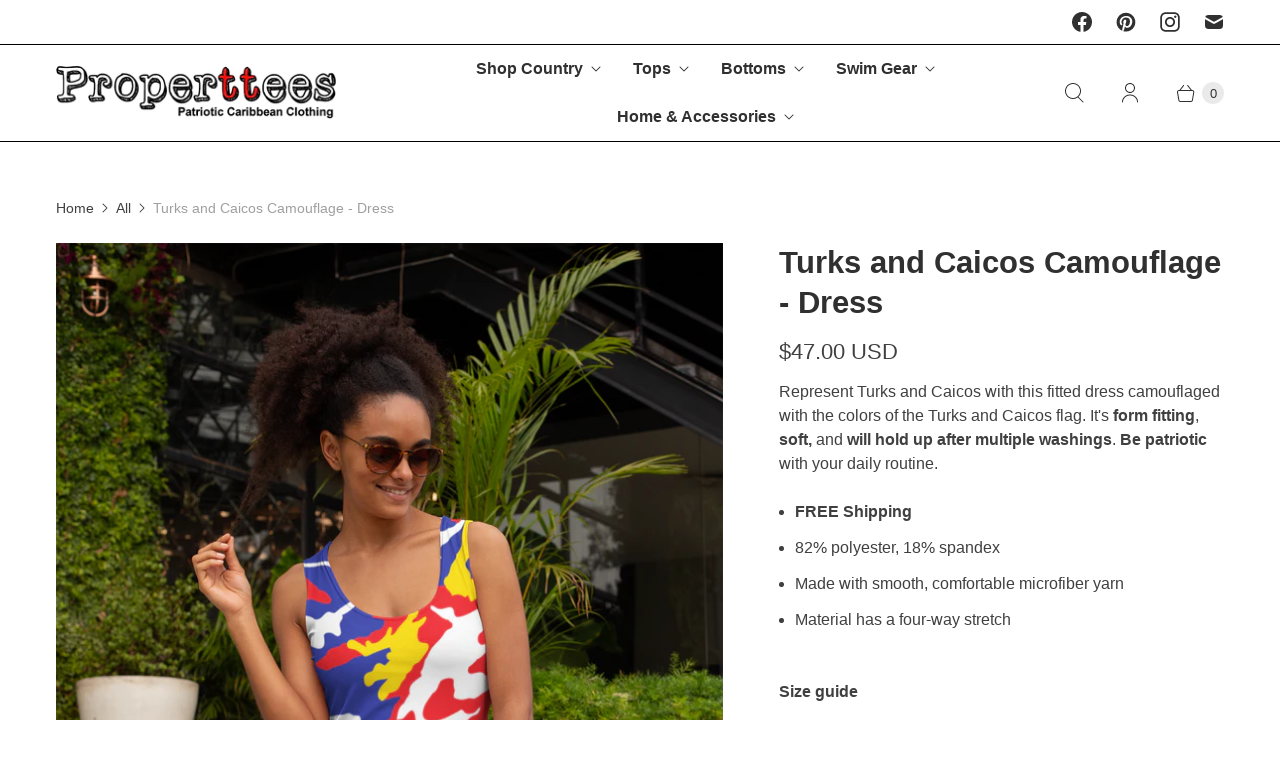

--- FILE ---
content_type: text/javascript; charset=utf-8
request_url: https://www.properttees.com/products/turks-and-caicos-camouflage-dress.js
body_size: 1130
content:
{"id":368390766633,"title":"Turks and Caicos Camouflage - Dress","handle":"turks-and-caicos-camouflage-dress","description":"\u003cp\u003eRepresent Turks and Caicos with \u003cspan class=\"wysiwyg pf-d-block\" data-mce-fragment=\"1\"\u003ethis fitted dress camouflaged with the colors of the Turks and Caicos flag. It's \u003cstrong\u003eform fitting\u003c\/strong\u003e, \u003cstrong\u003esoft, \u003c\/strong\u003eand\u003cstrong\u003e will hold up after multiple washings\u003c\/strong\u003e. \u003cstrong\u003eBe patriotic\u003c\/strong\u003e with your daily routine. \u003c\/span\u003e\u003cbr\u003e\u003c\/p\u003e\n\u003cul\u003e\n\u003cli\u003e\u003cstrong data-mce-fragment=\"1\"\u003eFREE Shipping\u003c\/strong\u003e\u003c\/li\u003e\n\u003cli\u003e82% polyester, 18% spandex\u003c\/li\u003e\n\u003cli\u003e\u003cspan class=\"wysiwyg pf-d-block\"\u003eMade with smooth, comfortable microfiber yarn\u003c\/span\u003e\u003c\/li\u003e\n\u003cli\u003e\u003cspan class=\"wysiwyg pf-d-block\"\u003eMaterial has a four-way stretch\u003c\/span\u003e\u003c\/li\u003e\n\u003c\/ul\u003e\n \n\u003cp\u003e\u003cstrong class=\"size-guide-title\"\u003eSize guide\u003c\/strong\u003e\u003c\/p\u003e\n\u003cdiv data-unit-system=\"imperial\" class=\"table-responsive dynamic\"\u003e\n\u003ctable cellpadding=\"5\"\u003e\n\u003ctbody\u003e\n\u003ctr\u003e\n\u003ctd\u003e \u003c\/td\u003e\n\u003ctd\u003e\u003cstrong\u003eXS\u003c\/strong\u003e\u003c\/td\u003e\n\u003ctd\u003e\u003cstrong\u003eS\u003c\/strong\u003e\u003c\/td\u003e\n\u003ctd\u003e\n\u003cstrong\u003eM\u003c\/strong\u003e\u003cbr\u003e\n\u003c\/td\u003e\n\u003ctd\u003e\u003cstrong\u003eL\u003c\/strong\u003e\u003c\/td\u003e\n\u003ctd\u003e\u003cstrong\u003eXL\u003c\/strong\u003e\u003c\/td\u003e\n\u003c\/tr\u003e\n\u003ctr\u003e\n\u003ctd\u003e\u003cstrong\u003eChest (Inches)\u003cbr\u003e\u003c\/strong\u003e\u003c\/td\u003e\n\u003ctd\u003e33 ⅛\u003c\/td\u003e\n\u003ctd\u003e34 ⅝\u003c\/td\u003e\n\u003ctd\u003e36 ¼\u003c\/td\u003e\n\u003ctd\u003e39 ⅜\u003c\/td\u003e\n\u003ctd\u003e42 ½\u003c\/td\u003e\n\u003c\/tr\u003e\n\u003ctr\u003e\n\u003ctd\u003e\u003cstrong\u003eWaist (Inches)\u003cbr\u003e\u003c\/strong\u003e\u003c\/td\u003e\n\u003ctd\u003e25 ¼\u003c\/td\u003e\n\u003ctd\u003e26 ¾\u003c\/td\u003e\n\u003ctd\u003e28 ⅜\u003c\/td\u003e\n\u003ctd\u003e31 ½\u003c\/td\u003e\n\u003ctd\u003e34 ⅝\u003c\/td\u003e\n\u003c\/tr\u003e\n\u003ctr\u003e\n\u003ctd\u003e\u003cstrong\u003eHips (Inches)\u003cbr\u003e\u003c\/strong\u003e\u003c\/td\u003e\n\u003ctd\u003e35 ⅜\u003c\/td\u003e\n\u003ctd\u003e37\u003c\/td\u003e\n\u003ctd\u003e38 ⅝\u003c\/td\u003e\n\u003ctd\u003e41 ¾\u003c\/td\u003e\n\u003ctd\u003e44 ⅞\u003c\/td\u003e\n\u003c\/tr\u003e\n\u003c\/tbody\u003e\n\u003c\/table\u003e\n\u003c\/div\u003e\n\u003cp\u003e \u003c\/p\u003e\n\u003cp\u003e\u003ca title=\"FAQ\" href=\"https:\/\/www.properttees.com\/pages\/frequently-asked-questions\" target=\"_blank\"\u003eFAQ\u003c\/a\u003e\u003c\/p\u003e","published_at":"2018-02-02T10:58:12-04:00","created_at":"2017-12-21T14:35:00-04:00","vendor":"Properttees","type":"Dress","tags":["Turks and Caicos"],"price":4700,"price_min":4700,"price_max":4700,"available":true,"price_varies":false,"compare_at_price":null,"compare_at_price_min":0,"compare_at_price_max":0,"compare_at_price_varies":false,"variants":[{"id":4527259320361,"title":"XS","option1":"XS","option2":null,"option3":null,"sku":"2804769","requires_shipping":true,"taxable":true,"featured_image":{"id":1483692474409,"product_id":368390766633,"position":3,"created_at":"2017-12-21T14:35:03-04:00","updated_at":"2023-10-31T15:04:10-03:00","alt":null,"width":1000,"height":1000,"src":"https:\/\/cdn.shopify.com\/s\/files\/1\/1320\/6409\/products\/mockup-29a1060f.jpg?v=1698775450","variant_ids":[4527259320361,4527259353129,4527259385897,4527259418665,4527259484201]},"available":true,"name":"Turks and Caicos Camouflage - Dress - XS","public_title":"XS","options":["XS"],"price":4700,"weight":130,"compare_at_price":null,"inventory_quantity":25,"inventory_management":"shopify","inventory_policy":"deny","barcode":null,"featured_media":{"alt":null,"id":683298291801,"position":3,"preview_image":{"aspect_ratio":1.0,"height":1000,"width":1000,"src":"https:\/\/cdn.shopify.com\/s\/files\/1\/1320\/6409\/products\/mockup-29a1060f.jpg?v=1698775450"}},"requires_selling_plan":false,"selling_plan_allocations":[]},{"id":4527259353129,"title":"S","option1":"S","option2":null,"option3":null,"sku":"8817799","requires_shipping":true,"taxable":true,"featured_image":{"id":1483692474409,"product_id":368390766633,"position":3,"created_at":"2017-12-21T14:35:03-04:00","updated_at":"2023-10-31T15:04:10-03:00","alt":null,"width":1000,"height":1000,"src":"https:\/\/cdn.shopify.com\/s\/files\/1\/1320\/6409\/products\/mockup-29a1060f.jpg?v=1698775450","variant_ids":[4527259320361,4527259353129,4527259385897,4527259418665,4527259484201]},"available":true,"name":"Turks and Caicos Camouflage - Dress - S","public_title":"S","options":["S"],"price":4700,"weight":139,"compare_at_price":null,"inventory_quantity":25,"inventory_management":"shopify","inventory_policy":"deny","barcode":null,"featured_media":{"alt":null,"id":683298291801,"position":3,"preview_image":{"aspect_ratio":1.0,"height":1000,"width":1000,"src":"https:\/\/cdn.shopify.com\/s\/files\/1\/1320\/6409\/products\/mockup-29a1060f.jpg?v=1698775450"}},"requires_selling_plan":false,"selling_plan_allocations":[]},{"id":4527259385897,"title":"M","option1":"M","option2":null,"option3":null,"sku":"4064450","requires_shipping":true,"taxable":true,"featured_image":{"id":1483692474409,"product_id":368390766633,"position":3,"created_at":"2017-12-21T14:35:03-04:00","updated_at":"2023-10-31T15:04:10-03:00","alt":null,"width":1000,"height":1000,"src":"https:\/\/cdn.shopify.com\/s\/files\/1\/1320\/6409\/products\/mockup-29a1060f.jpg?v=1698775450","variant_ids":[4527259320361,4527259353129,4527259385897,4527259418665,4527259484201]},"available":true,"name":"Turks and Caicos Camouflage - Dress - M","public_title":"M","options":["M"],"price":4700,"weight":164,"compare_at_price":null,"inventory_quantity":25,"inventory_management":"shopify","inventory_policy":"deny","barcode":null,"featured_media":{"alt":null,"id":683298291801,"position":3,"preview_image":{"aspect_ratio":1.0,"height":1000,"width":1000,"src":"https:\/\/cdn.shopify.com\/s\/files\/1\/1320\/6409\/products\/mockup-29a1060f.jpg?v=1698775450"}},"requires_selling_plan":false,"selling_plan_allocations":[]},{"id":4527259418665,"title":"L","option1":"L","option2":null,"option3":null,"sku":"9187327","requires_shipping":true,"taxable":true,"featured_image":{"id":1483692474409,"product_id":368390766633,"position":3,"created_at":"2017-12-21T14:35:03-04:00","updated_at":"2023-10-31T15:04:10-03:00","alt":null,"width":1000,"height":1000,"src":"https:\/\/cdn.shopify.com\/s\/files\/1\/1320\/6409\/products\/mockup-29a1060f.jpg?v=1698775450","variant_ids":[4527259320361,4527259353129,4527259385897,4527259418665,4527259484201]},"available":true,"name":"Turks and Caicos Camouflage - Dress - L","public_title":"L","options":["L"],"price":4700,"weight":170,"compare_at_price":null,"inventory_quantity":25,"inventory_management":"shopify","inventory_policy":"deny","barcode":null,"featured_media":{"alt":null,"id":683298291801,"position":3,"preview_image":{"aspect_ratio":1.0,"height":1000,"width":1000,"src":"https:\/\/cdn.shopify.com\/s\/files\/1\/1320\/6409\/products\/mockup-29a1060f.jpg?v=1698775450"}},"requires_selling_plan":false,"selling_plan_allocations":[]},{"id":4527259484201,"title":"XL","option1":"XL","option2":null,"option3":null,"sku":"5881055","requires_shipping":true,"taxable":true,"featured_image":{"id":1483692474409,"product_id":368390766633,"position":3,"created_at":"2017-12-21T14:35:03-04:00","updated_at":"2023-10-31T15:04:10-03:00","alt":null,"width":1000,"height":1000,"src":"https:\/\/cdn.shopify.com\/s\/files\/1\/1320\/6409\/products\/mockup-29a1060f.jpg?v=1698775450","variant_ids":[4527259320361,4527259353129,4527259385897,4527259418665,4527259484201]},"available":true,"name":"Turks and Caicos Camouflage - Dress - XL","public_title":"XL","options":["XL"],"price":4700,"weight":184,"compare_at_price":null,"inventory_quantity":25,"inventory_management":"shopify","inventory_policy":"deny","barcode":null,"featured_media":{"alt":null,"id":683298291801,"position":3,"preview_image":{"aspect_ratio":1.0,"height":1000,"width":1000,"src":"https:\/\/cdn.shopify.com\/s\/files\/1\/1320\/6409\/products\/mockup-29a1060f.jpg?v=1698775450"}},"requires_selling_plan":false,"selling_plan_allocations":[]}],"images":["\/\/cdn.shopify.com\/s\/files\/1\/1320\/6409\/files\/TCCamoMU.png?v=1698775450","\/\/cdn.shopify.com\/s\/files\/1\/1320\/6409\/products\/mockup-66319942.jpg?v=1698775450","\/\/cdn.shopify.com\/s\/files\/1\/1320\/6409\/products\/mockup-29a1060f.jpg?v=1698775450"],"featured_image":"\/\/cdn.shopify.com\/s\/files\/1\/1320\/6409\/files\/TCCamoMU.png?v=1698775450","options":[{"name":"Size","position":1,"values":["XS","S","M","L","XL"]}],"url":"\/products\/turks-and-caicos-camouflage-dress","media":[{"alt":null,"id":24452291002457,"position":1,"preview_image":{"aspect_ratio":0.714,"height":2016,"width":1440,"src":"https:\/\/cdn.shopify.com\/s\/files\/1\/1320\/6409\/files\/TCCamoMU.png?v=1698775450"},"aspect_ratio":0.714,"height":2016,"media_type":"image","src":"https:\/\/cdn.shopify.com\/s\/files\/1\/1320\/6409\/files\/TCCamoMU.png?v=1698775450","width":1440},{"alt":null,"id":683298226265,"position":2,"preview_image":{"aspect_ratio":1.0,"height":1000,"width":1000,"src":"https:\/\/cdn.shopify.com\/s\/files\/1\/1320\/6409\/products\/mockup-66319942.jpg?v=1698775450"},"aspect_ratio":1.0,"height":1000,"media_type":"image","src":"https:\/\/cdn.shopify.com\/s\/files\/1\/1320\/6409\/products\/mockup-66319942.jpg?v=1698775450","width":1000},{"alt":null,"id":683298291801,"position":3,"preview_image":{"aspect_ratio":1.0,"height":1000,"width":1000,"src":"https:\/\/cdn.shopify.com\/s\/files\/1\/1320\/6409\/products\/mockup-29a1060f.jpg?v=1698775450"},"aspect_ratio":1.0,"height":1000,"media_type":"image","src":"https:\/\/cdn.shopify.com\/s\/files\/1\/1320\/6409\/products\/mockup-29a1060f.jpg?v=1698775450","width":1000}],"requires_selling_plan":false,"selling_plan_groups":[]}

--- FILE ---
content_type: text/javascript; charset=utf-8
request_url: https://www.properttees.com/products/turks-and-caicos-camouflage-dress.js?currency=USD&country=US
body_size: 1203
content:
{"id":368390766633,"title":"Turks and Caicos Camouflage - Dress","handle":"turks-and-caicos-camouflage-dress","description":"\u003cp\u003eRepresent Turks and Caicos with \u003cspan class=\"wysiwyg pf-d-block\" data-mce-fragment=\"1\"\u003ethis fitted dress camouflaged with the colors of the Turks and Caicos flag. It's \u003cstrong\u003eform fitting\u003c\/strong\u003e, \u003cstrong\u003esoft, \u003c\/strong\u003eand\u003cstrong\u003e will hold up after multiple washings\u003c\/strong\u003e. \u003cstrong\u003eBe patriotic\u003c\/strong\u003e with your daily routine. \u003c\/span\u003e\u003cbr\u003e\u003c\/p\u003e\n\u003cul\u003e\n\u003cli\u003e\u003cstrong data-mce-fragment=\"1\"\u003eFREE Shipping\u003c\/strong\u003e\u003c\/li\u003e\n\u003cli\u003e82% polyester, 18% spandex\u003c\/li\u003e\n\u003cli\u003e\u003cspan class=\"wysiwyg pf-d-block\"\u003eMade with smooth, comfortable microfiber yarn\u003c\/span\u003e\u003c\/li\u003e\n\u003cli\u003e\u003cspan class=\"wysiwyg pf-d-block\"\u003eMaterial has a four-way stretch\u003c\/span\u003e\u003c\/li\u003e\n\u003c\/ul\u003e\n \n\u003cp\u003e\u003cstrong class=\"size-guide-title\"\u003eSize guide\u003c\/strong\u003e\u003c\/p\u003e\n\u003cdiv data-unit-system=\"imperial\" class=\"table-responsive dynamic\"\u003e\n\u003ctable cellpadding=\"5\"\u003e\n\u003ctbody\u003e\n\u003ctr\u003e\n\u003ctd\u003e \u003c\/td\u003e\n\u003ctd\u003e\u003cstrong\u003eXS\u003c\/strong\u003e\u003c\/td\u003e\n\u003ctd\u003e\u003cstrong\u003eS\u003c\/strong\u003e\u003c\/td\u003e\n\u003ctd\u003e\n\u003cstrong\u003eM\u003c\/strong\u003e\u003cbr\u003e\n\u003c\/td\u003e\n\u003ctd\u003e\u003cstrong\u003eL\u003c\/strong\u003e\u003c\/td\u003e\n\u003ctd\u003e\u003cstrong\u003eXL\u003c\/strong\u003e\u003c\/td\u003e\n\u003c\/tr\u003e\n\u003ctr\u003e\n\u003ctd\u003e\u003cstrong\u003eChest (Inches)\u003cbr\u003e\u003c\/strong\u003e\u003c\/td\u003e\n\u003ctd\u003e33 ⅛\u003c\/td\u003e\n\u003ctd\u003e34 ⅝\u003c\/td\u003e\n\u003ctd\u003e36 ¼\u003c\/td\u003e\n\u003ctd\u003e39 ⅜\u003c\/td\u003e\n\u003ctd\u003e42 ½\u003c\/td\u003e\n\u003c\/tr\u003e\n\u003ctr\u003e\n\u003ctd\u003e\u003cstrong\u003eWaist (Inches)\u003cbr\u003e\u003c\/strong\u003e\u003c\/td\u003e\n\u003ctd\u003e25 ¼\u003c\/td\u003e\n\u003ctd\u003e26 ¾\u003c\/td\u003e\n\u003ctd\u003e28 ⅜\u003c\/td\u003e\n\u003ctd\u003e31 ½\u003c\/td\u003e\n\u003ctd\u003e34 ⅝\u003c\/td\u003e\n\u003c\/tr\u003e\n\u003ctr\u003e\n\u003ctd\u003e\u003cstrong\u003eHips (Inches)\u003cbr\u003e\u003c\/strong\u003e\u003c\/td\u003e\n\u003ctd\u003e35 ⅜\u003c\/td\u003e\n\u003ctd\u003e37\u003c\/td\u003e\n\u003ctd\u003e38 ⅝\u003c\/td\u003e\n\u003ctd\u003e41 ¾\u003c\/td\u003e\n\u003ctd\u003e44 ⅞\u003c\/td\u003e\n\u003c\/tr\u003e\n\u003c\/tbody\u003e\n\u003c\/table\u003e\n\u003c\/div\u003e\n\u003cp\u003e \u003c\/p\u003e\n\u003cp\u003e\u003ca title=\"FAQ\" href=\"https:\/\/www.properttees.com\/pages\/frequently-asked-questions\" target=\"_blank\"\u003eFAQ\u003c\/a\u003e\u003c\/p\u003e","published_at":"2018-02-02T10:58:12-04:00","created_at":"2017-12-21T14:35:00-04:00","vendor":"Properttees","type":"Dress","tags":["Turks and Caicos"],"price":4700,"price_min":4700,"price_max":4700,"available":true,"price_varies":false,"compare_at_price":null,"compare_at_price_min":0,"compare_at_price_max":0,"compare_at_price_varies":false,"variants":[{"id":4527259320361,"title":"XS","option1":"XS","option2":null,"option3":null,"sku":"2804769","requires_shipping":true,"taxable":true,"featured_image":{"id":1483692474409,"product_id":368390766633,"position":3,"created_at":"2017-12-21T14:35:03-04:00","updated_at":"2023-10-31T15:04:10-03:00","alt":null,"width":1000,"height":1000,"src":"https:\/\/cdn.shopify.com\/s\/files\/1\/1320\/6409\/products\/mockup-29a1060f.jpg?v=1698775450","variant_ids":[4527259320361,4527259353129,4527259385897,4527259418665,4527259484201]},"available":true,"name":"Turks and Caicos Camouflage - Dress - XS","public_title":"XS","options":["XS"],"price":4700,"weight":130,"compare_at_price":null,"inventory_quantity":25,"inventory_management":"shopify","inventory_policy":"deny","barcode":null,"featured_media":{"alt":null,"id":683298291801,"position":3,"preview_image":{"aspect_ratio":1.0,"height":1000,"width":1000,"src":"https:\/\/cdn.shopify.com\/s\/files\/1\/1320\/6409\/products\/mockup-29a1060f.jpg?v=1698775450"}},"requires_selling_plan":false,"selling_plan_allocations":[]},{"id":4527259353129,"title":"S","option1":"S","option2":null,"option3":null,"sku":"8817799","requires_shipping":true,"taxable":true,"featured_image":{"id":1483692474409,"product_id":368390766633,"position":3,"created_at":"2017-12-21T14:35:03-04:00","updated_at":"2023-10-31T15:04:10-03:00","alt":null,"width":1000,"height":1000,"src":"https:\/\/cdn.shopify.com\/s\/files\/1\/1320\/6409\/products\/mockup-29a1060f.jpg?v=1698775450","variant_ids":[4527259320361,4527259353129,4527259385897,4527259418665,4527259484201]},"available":true,"name":"Turks and Caicos Camouflage - Dress - S","public_title":"S","options":["S"],"price":4700,"weight":139,"compare_at_price":null,"inventory_quantity":25,"inventory_management":"shopify","inventory_policy":"deny","barcode":null,"featured_media":{"alt":null,"id":683298291801,"position":3,"preview_image":{"aspect_ratio":1.0,"height":1000,"width":1000,"src":"https:\/\/cdn.shopify.com\/s\/files\/1\/1320\/6409\/products\/mockup-29a1060f.jpg?v=1698775450"}},"requires_selling_plan":false,"selling_plan_allocations":[]},{"id":4527259385897,"title":"M","option1":"M","option2":null,"option3":null,"sku":"4064450","requires_shipping":true,"taxable":true,"featured_image":{"id":1483692474409,"product_id":368390766633,"position":3,"created_at":"2017-12-21T14:35:03-04:00","updated_at":"2023-10-31T15:04:10-03:00","alt":null,"width":1000,"height":1000,"src":"https:\/\/cdn.shopify.com\/s\/files\/1\/1320\/6409\/products\/mockup-29a1060f.jpg?v=1698775450","variant_ids":[4527259320361,4527259353129,4527259385897,4527259418665,4527259484201]},"available":true,"name":"Turks and Caicos Camouflage - Dress - M","public_title":"M","options":["M"],"price":4700,"weight":164,"compare_at_price":null,"inventory_quantity":25,"inventory_management":"shopify","inventory_policy":"deny","barcode":null,"featured_media":{"alt":null,"id":683298291801,"position":3,"preview_image":{"aspect_ratio":1.0,"height":1000,"width":1000,"src":"https:\/\/cdn.shopify.com\/s\/files\/1\/1320\/6409\/products\/mockup-29a1060f.jpg?v=1698775450"}},"requires_selling_plan":false,"selling_plan_allocations":[]},{"id":4527259418665,"title":"L","option1":"L","option2":null,"option3":null,"sku":"9187327","requires_shipping":true,"taxable":true,"featured_image":{"id":1483692474409,"product_id":368390766633,"position":3,"created_at":"2017-12-21T14:35:03-04:00","updated_at":"2023-10-31T15:04:10-03:00","alt":null,"width":1000,"height":1000,"src":"https:\/\/cdn.shopify.com\/s\/files\/1\/1320\/6409\/products\/mockup-29a1060f.jpg?v=1698775450","variant_ids":[4527259320361,4527259353129,4527259385897,4527259418665,4527259484201]},"available":true,"name":"Turks and Caicos Camouflage - Dress - L","public_title":"L","options":["L"],"price":4700,"weight":170,"compare_at_price":null,"inventory_quantity":25,"inventory_management":"shopify","inventory_policy":"deny","barcode":null,"featured_media":{"alt":null,"id":683298291801,"position":3,"preview_image":{"aspect_ratio":1.0,"height":1000,"width":1000,"src":"https:\/\/cdn.shopify.com\/s\/files\/1\/1320\/6409\/products\/mockup-29a1060f.jpg?v=1698775450"}},"requires_selling_plan":false,"selling_plan_allocations":[]},{"id":4527259484201,"title":"XL","option1":"XL","option2":null,"option3":null,"sku":"5881055","requires_shipping":true,"taxable":true,"featured_image":{"id":1483692474409,"product_id":368390766633,"position":3,"created_at":"2017-12-21T14:35:03-04:00","updated_at":"2023-10-31T15:04:10-03:00","alt":null,"width":1000,"height":1000,"src":"https:\/\/cdn.shopify.com\/s\/files\/1\/1320\/6409\/products\/mockup-29a1060f.jpg?v=1698775450","variant_ids":[4527259320361,4527259353129,4527259385897,4527259418665,4527259484201]},"available":true,"name":"Turks and Caicos Camouflage - Dress - XL","public_title":"XL","options":["XL"],"price":4700,"weight":184,"compare_at_price":null,"inventory_quantity":25,"inventory_management":"shopify","inventory_policy":"deny","barcode":null,"featured_media":{"alt":null,"id":683298291801,"position":3,"preview_image":{"aspect_ratio":1.0,"height":1000,"width":1000,"src":"https:\/\/cdn.shopify.com\/s\/files\/1\/1320\/6409\/products\/mockup-29a1060f.jpg?v=1698775450"}},"requires_selling_plan":false,"selling_plan_allocations":[]}],"images":["\/\/cdn.shopify.com\/s\/files\/1\/1320\/6409\/files\/TCCamoMU.png?v=1698775450","\/\/cdn.shopify.com\/s\/files\/1\/1320\/6409\/products\/mockup-66319942.jpg?v=1698775450","\/\/cdn.shopify.com\/s\/files\/1\/1320\/6409\/products\/mockup-29a1060f.jpg?v=1698775450"],"featured_image":"\/\/cdn.shopify.com\/s\/files\/1\/1320\/6409\/files\/TCCamoMU.png?v=1698775450","options":[{"name":"Size","position":1,"values":["XS","S","M","L","XL"]}],"url":"\/products\/turks-and-caicos-camouflage-dress","media":[{"alt":null,"id":24452291002457,"position":1,"preview_image":{"aspect_ratio":0.714,"height":2016,"width":1440,"src":"https:\/\/cdn.shopify.com\/s\/files\/1\/1320\/6409\/files\/TCCamoMU.png?v=1698775450"},"aspect_ratio":0.714,"height":2016,"media_type":"image","src":"https:\/\/cdn.shopify.com\/s\/files\/1\/1320\/6409\/files\/TCCamoMU.png?v=1698775450","width":1440},{"alt":null,"id":683298226265,"position":2,"preview_image":{"aspect_ratio":1.0,"height":1000,"width":1000,"src":"https:\/\/cdn.shopify.com\/s\/files\/1\/1320\/6409\/products\/mockup-66319942.jpg?v=1698775450"},"aspect_ratio":1.0,"height":1000,"media_type":"image","src":"https:\/\/cdn.shopify.com\/s\/files\/1\/1320\/6409\/products\/mockup-66319942.jpg?v=1698775450","width":1000},{"alt":null,"id":683298291801,"position":3,"preview_image":{"aspect_ratio":1.0,"height":1000,"width":1000,"src":"https:\/\/cdn.shopify.com\/s\/files\/1\/1320\/6409\/products\/mockup-29a1060f.jpg?v=1698775450"},"aspect_ratio":1.0,"height":1000,"media_type":"image","src":"https:\/\/cdn.shopify.com\/s\/files\/1\/1320\/6409\/products\/mockup-29a1060f.jpg?v=1698775450","width":1000}],"requires_selling_plan":false,"selling_plan_groups":[]}